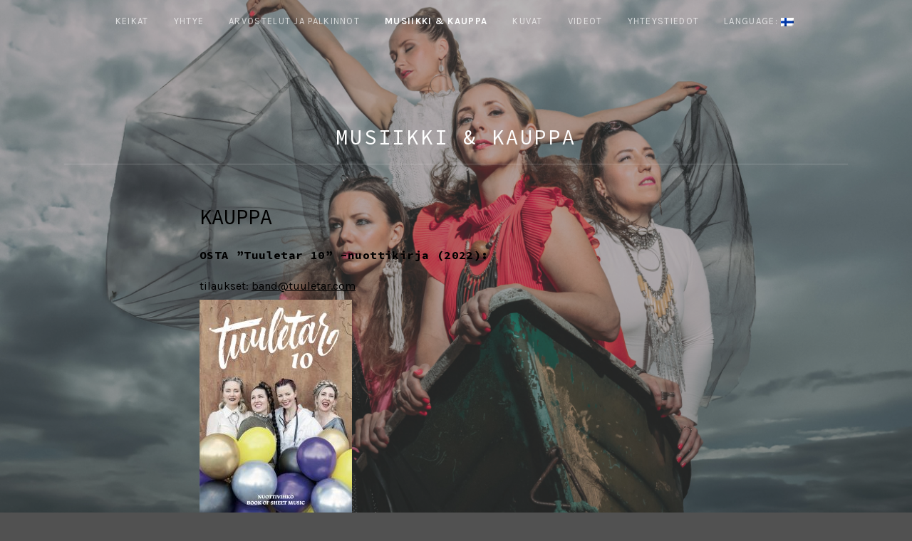

--- FILE ---
content_type: text/html; charset=UTF-8
request_url: http://tuuletar.com/musiikki/
body_size: 28159
content:
<!DOCTYPE html>
<html class="no-js" lang="fi">
<head>
	<meta charset="UTF-8">
	<meta name="viewport" content="width=device-width, initial-scale=1">
	<link rel="profile" href="http://gmpg.org/xfn/11">
	<link rel="pingback" href="http://tuuletar.com/xmlrpc.php">
	<script>(function(html){html.className = html.className.replace(/\bno-js\b/,'js')})(document.documentElement);</script>
<title>Musiikki &#038; Kauppa</title>
<link rel="alternate" type="application/rss+xml" title=" &raquo; syöte" href="http://tuuletar.com/feed/" />
<link rel="alternate" type="application/rss+xml" title=" &raquo; kommenttien syöte" href="http://tuuletar.com/comments/feed/" />
		<script type="text/javascript">
			window._wpemojiSettings = {"baseUrl":"https:\/\/s.w.org\/images\/core\/emoji\/72x72\/","ext":".png","source":{"concatemoji":"http:\/\/tuuletar.com\/wp-includes\/js\/wp-emoji-release.min.js?ver=4.5.32"}};
			!function(e,o,t){var a,n,r;function i(e){var t=o.createElement("script");t.src=e,t.type="text/javascript",o.getElementsByTagName("head")[0].appendChild(t)}for(r=Array("simple","flag","unicode8","diversity"),t.supports={everything:!0,everythingExceptFlag:!0},n=0;n<r.length;n++)t.supports[r[n]]=function(e){var t,a,n=o.createElement("canvas"),r=n.getContext&&n.getContext("2d"),i=String.fromCharCode;if(!r||!r.fillText)return!1;switch(r.textBaseline="top",r.font="600 32px Arial",e){case"flag":return r.fillText(i(55356,56806,55356,56826),0,0),3e3<n.toDataURL().length;case"diversity":return r.fillText(i(55356,57221),0,0),a=(t=r.getImageData(16,16,1,1).data)[0]+","+t[1]+","+t[2]+","+t[3],r.fillText(i(55356,57221,55356,57343),0,0),a!=(t=r.getImageData(16,16,1,1).data)[0]+","+t[1]+","+t[2]+","+t[3];case"simple":return r.fillText(i(55357,56835),0,0),0!==r.getImageData(16,16,1,1).data[0];case"unicode8":return r.fillText(i(55356,57135),0,0),0!==r.getImageData(16,16,1,1).data[0]}return!1}(r[n]),t.supports.everything=t.supports.everything&&t.supports[r[n]],"flag"!==r[n]&&(t.supports.everythingExceptFlag=t.supports.everythingExceptFlag&&t.supports[r[n]]);t.supports.everythingExceptFlag=t.supports.everythingExceptFlag&&!t.supports.flag,t.DOMReady=!1,t.readyCallback=function(){t.DOMReady=!0},t.supports.everything||(a=function(){t.readyCallback()},o.addEventListener?(o.addEventListener("DOMContentLoaded",a,!1),e.addEventListener("load",a,!1)):(e.attachEvent("onload",a),o.attachEvent("onreadystatechange",function(){"complete"===o.readyState&&t.readyCallback()})),(a=t.source||{}).concatemoji?i(a.concatemoji):a.wpemoji&&a.twemoji&&(i(a.twemoji),i(a.wpemoji)))}(window,document,window._wpemojiSettings);
		</script>
		<style type="text/css">
img.wp-smiley,
img.emoji {
	display: inline !important;
	border: none !important;
	box-shadow: none !important;
	height: 1em !important;
	width: 1em !important;
	margin: 0 .07em !important;
	vertical-align: -0.1em !important;
	background: none !important;
	padding: 0 !important;
}
</style>
<link rel='stylesheet' id='cuepro-css'  href='http://tuuletar.com/wp-content/plugins/cuepro/assets/css/cuepro.css?ver=1.0.0' type='text/css' media='all' />
<link rel='stylesheet' id='SFSImainCss-css'  href='http://tuuletar.com/wp-content/plugins/ultimate-social-media-icons/css/sfsi-style.css?ver=4.5.32' type='text/css' media='all' />
<link rel='stylesheet' id='themicons-css'  href='http://tuuletar.com/wp-content/themes/obsidian/assets/css/themicons.css?ver=2.0.0' type='text/css' media='all' />
<link rel='stylesheet' id='obsidian-style-css'  href='http://tuuletar.com/wp-content/themes/obsidian/style.css?ver=4.5.32' type='text/css' media='all' />
<style id='obsidian-style-inline-css' type='text/css'>
.site-title { font-family: "Karla", sans-serif;}.site-navigation, .site-navigation-toggle { font-family: "Karla", sans-serif;}h1, h2, h3, h4, h5, h6 { font-family: "Source Code Pro", monospace;}body, button, input, select, textarea, .button, .tracklist .track:before, #infinite-handle span { font-family: "Karla", sans-serif;}
</style>
<link rel='stylesheet' id='cedaro-theme-fonts-google-css'  href='https://fonts.googleapis.com/css?family=Karla%3A300%7CKarla%3A400%2C700%7CSource+Code+Pro%3A300%2C400%2C700%7CKarla%3A400%2C400italic%2C700%2C700italic&#038;subset=latin&#038;ver=4.5.32' type='text/css' media='all' />
<script type='text/javascript' src='http://tuuletar.com/wp-includes/js/jquery/jquery.js?ver=1.12.4'></script>
<script type='text/javascript' src='http://tuuletar.com/wp-includes/js/jquery/jquery-migrate.min.js?ver=1.4.1'></script>
<link rel='https://api.w.org/' href='http://tuuletar.com/wp-json/' />
<link rel="EditURI" type="application/rsd+xml" title="RSD" href="http://tuuletar.com/xmlrpc.php?rsd" />
<link rel="wlwmanifest" type="application/wlwmanifest+xml" href="http://tuuletar.com/wp-includes/wlwmanifest.xml" /> 
<meta name="generator" content="WordPress 4.5.32" />
<link rel="canonical" href="http://tuuletar.com/musiikki/" />
<link rel='shortlink' href='http://tuuletar.com/?p=16' />
<link rel="alternate" type="application/json+oembed" href="http://tuuletar.com/wp-json/oembed/1.0/embed?url=http%3A%2F%2Ftuuletar.com%2Fmusiikki%2F" />
<link rel="alternate" type="text/xml+oembed" href="http://tuuletar.com/wp-json/oembed/1.0/embed?url=http%3A%2F%2Ftuuletar.com%2Fmusiikki%2F&#038;format=xml" />
<meta name="viewport" content="width=device-width, initial-scale=1">    	<script>
			jQuery(document).ready(function(e) {
                jQuery("body").addClass("sfsi_1.49")
            });
			function sfsi_processfurther(ref) {
				var feed_id = '[base64]';
				var feedtype = 8;
				var email = jQuery(ref).find('input[name="data[Widget][email]"]').val();
				var filter = /^([a-zA-Z0-9_\.\-])+\@(([a-zA-Z0-9\-])+\.)+([a-zA-Z0-9]{2,4})+$/;
				if ((email != "Enter your email") && (filter.test(email))) {
					if (feedtype == "8") {
						var url = "'.$url.'"+feed_id+"/"+feedtype;
						window.open(url, "popupwindow", "scrollbars=yes,width=1080,height=760");
						return true;
					}
				} else {
					alert("Please enter email address");
					jQuery(ref).find('input[name="data[Widget][email]"]').focus();
					return false;
				}
			}
		</script>
        <style type="text/css" aria-selected="true">
			.sfsi_subscribe_Popinner
			{
								width: 100% !important;
				height: auto !important;
												border: 1px solid #b5b5b5 !important;
								padding: 18px 0px !important;
				background-color: #ffffff !important;
			}
			.sfsi_subscribe_Popinner form
			{
				margin: 0 20px !important;
			}
			.sfsi_subscribe_Popinner h5
			{
				font-family: Helvetica,Arial,sans-serif !important;
								font-weight: bold !important;
								color: #000000 !important;
				font-size: 16px !important;
				text-align: center !important;
				margin: 0 0 10px !important;
    			padding: 0 !important;
			}
			.sfsi_subscription_form_field {
				margin: 5px 0 !important;
				width: 100% !important;
				display: inline-flex;
				display: -webkit-inline-flex;
			}
			.sfsi_subscription_form_field input {
				width: 100% !important;
				padding: 10px 0px !important;
			}
			.sfsi_subscribe_Popinner input[type=email]
			{
				font-family: Helvetica,Arial,sans-serif !important;
								font-style: normal !important;
								color: #000000 !important;
				font-size: 14px !important;
				text-align: center !important;
			}
			.sfsi_subscribe_Popinner input[type=email]::-webkit-input-placeholder {
			   	font-family: Helvetica,Arial,sans-serif !important;
								font-style: normal !important;
								color: #000000 !important;
				font-size: 14px !important;
				text-align: center !important;
			}
			.sfsi_subscribe_Popinner input[type=email]:-moz-placeholder { /* Firefox 18- */
			    font-family: Helvetica,Arial,sans-serif !important;
								font-style: normal !important;
								color: #000000 !important;
				font-size: 14px !important;
				text-align: center !important;
			}
			.sfsi_subscribe_Popinner input[type=email]::-moz-placeholder {  /* Firefox 19+ */
			    font-family: Helvetica,Arial,sans-serif !important;
								font-style: normal !important;
								color: #000000 !important;
				font-size: 14px !important;
				text-align: center !important;
			}
			.sfsi_subscribe_Popinner input[type=email]:-ms-input-placeholder {  
			  	font-family: Helvetica,Arial,sans-serif !important;
								font-style: normal !important;
								color: #000000 !important;
				font-size: 14px !important;
				text-align: center !important;
			}
			.sfsi_subscribe_Popinner input[type=submit]
			{
				font-family: Helvetica,Arial,sans-serif !important;
								font-weight: bold !important;
								color: #000000 !important;
				font-size: 16px !important;
				text-align: center !important;
				background-color: #dedede !important;
			}
		</style>
	<style type="text/css">
.qtranxs_flag_fi {background-image: url(http://tuuletar.com/wp-content/plugins/qtranslate-x/flags/fi.png); background-repeat: no-repeat;}
.qtranxs_flag_en {background-image: url(http://tuuletar.com/wp-content/plugins/qtranslate-x/flags/gb.png); background-repeat: no-repeat;}
</style>
<link hreflang="fi" href="http://tuuletar.com/fi/musiikki/" rel="alternate" />
<link hreflang="en" href="http://tuuletar.com/en/musiikki/" rel="alternate" />
<link hreflang="x-default" href="http://tuuletar.com/musiikki/" rel="alternate" />
<meta name="generator" content="qTranslate-X 3.4.6.8" />
<style type="text/css" id="custom-background-css">
body.custom-background { background-color: #515151; background-image: url('http://tuuletar.com/wp-content/uploads/2026/01/Albumin-kansi-vaaka.jpg'); background-repeat: no-repeat; background-position: top center; background-attachment: fixed; }
</style>
<style id='obsidian-custom-css' type='text/css'>
	.obsidian-background-overlay:before {background-color: #515151;opacity: 0.4;}.background-cover .obsidian-background-overlay {background-image: url("http://tuuletar.com/wp-content/uploads/2026/01/Albumin-kansi-vaaka.jpg");}
</style>
</head>

<body class="page page-id-16 page-template-default custom-background layout-content background-cover" itemscope="itemscope" itemtype="http://schema.org/WebPage">

	<div class="obsidian-background-overlay"></div>
	<div id="page" class="hfeed site">
		<a class="skip-link screen-reader-text" href="#content">Skip to content</a>

		
		
<header id="masthead" class="site-header" role="banner" itemscope itemtype="http://schema.org/WPHeader">

	
	<div class="site-branding"><h1 class="site-title"><a href="http://tuuletar.com/" rel="home"></a></h1><div class="site-description screen-reader-text"></div></div>
	<nav id="site-navigation" class="site-navigation" role="navigation" itemscope itemtype="http://schema.org/SiteNavigationElement">
		<button class="site-navigation-toggle">Menu</button> <ul id="menu-paavalikko" class="menu"><li id="menu-item-48" class="menu-item menu-item-type-post_type menu-item-object-page first-item menu-item-48 menu-item-keikat"><a href="http://tuuletar.com/concerts/">Keikat</a></li>
<li id="menu-item-40" class="menu-item menu-item-type-post_type menu-item-object-page menu-item-40 menu-item-yhtye"><a href="http://tuuletar.com/band/">Yhtye</a></li>
<li id="menu-item-982" class="menu-item menu-item-type-post_type menu-item-object-page menu-item-982 menu-item-arvostelut-ja-palkinnot"><a href="http://tuuletar.com/arvostelut/">ARVOSTELUT JA PALKINNOT</a></li>
<li id="menu-item-36" class="menu-item menu-item-type-post_type menu-item-object-page current-menu-item page_item page-item-16 current_page_item menu-item-36 menu-item-musiikki-kauppa"><a href="http://tuuletar.com/musiikki/">Musiikki &#038; Kauppa</a></li>
<li id="menu-item-35" class="menu-item menu-item-type-post_type menu-item-object-page menu-item-35 menu-item-kuvat"><a href="http://tuuletar.com/gallery/">Kuvat</a></li>
<li id="menu-item-270" class="menu-item menu-item-type-post_type menu-item-object-page menu-item-270 menu-item-videot"><a href="http://tuuletar.com/videot/">Videot</a></li>
<li id="menu-item-37" class="menu-item menu-item-type-post_type menu-item-object-page menu-item-37 menu-item-yhteystiedot"><a href="http://tuuletar.com/contact/">Yhteystiedot</a></li>
<li id="menu-item-832" class="qtranxs-lang-menu qtranxs-lang-menu-fi menu-item menu-item-type-custom menu-item-object-custom menu-item-has-children last-item menu-item-832 menu-item-language"><a title="Suomi" href="#">Language:&nbsp;<img src="http://tuuletar.com/wp-content/plugins/qtranslate-x/flags/fi.png" alt="Suomi" /></a>
<ul class="sub-menu">
	<li id="menu-item-983" class="qtranxs-lang-menu-item qtranxs-lang-menu-item-fi menu-item menu-item-type-custom menu-item-object-custom first-child-item menu-item-983 menu-item-suomi"><a title="Suomi" href="http://tuuletar.com/fi/musiikki/"><img src="http://tuuletar.com/wp-content/plugins/qtranslate-x/flags/fi.png" alt="Suomi" />&nbsp;Suomi</a></li>
	<li id="menu-item-984" class="qtranxs-lang-menu-item qtranxs-lang-menu-item-en menu-item menu-item-type-custom menu-item-object-custom last-child-item menu-item-984 menu-item-english"><a title="English" href="http://tuuletar.com/en/musiikki/"><img src="http://tuuletar.com/wp-content/plugins/qtranslate-x/flags/gb.png" alt="English" />&nbsp;English</a></li>
</ul>
</li>
</ul>	</nav>

	
</header>

		
		<div id="content" class="site-content">

			
<main id="primary" class="content-area" role="main" itemprop="mainContentOfPage">

	
	
		
<article id="post-16" class="post-16 page type-page status-publish hentry" itemscope itemtype="http://schema.org/CreativeWork">
	<header class="entry-header page-header">
		<h1 class="entry-title" itemprop="headline">Musiikki &#038; Kauppa</h1>	</header>

	
	<div class="entry-content" itemprop="text">
				<h2><span style="color: #000000;">KAUPPA</span></h2>
<h4><span style="color: #000000;">OSTA<strong> &#8221;Tuuletar 10&#8221; -nuottikirja (2022):</strong></span></h4>
<p><span style="color: #000000;">tilaukset: <a style="color: #000000;" href="mailto:band@tuuletar.com" target="_blank">band@tuuletar.com</a></span><br />
<span style="color: #000000;"> <img class="size-medium wp-image-2110 alignleft" src="http://tuuletar.com/wp-content/uploads/2022/10/Kansi-Tuuletar-10-214x300.jpg" alt="Kansi Tuuletar 10" width="214" height="300" srcset="http://tuuletar.com/wp-content/uploads/2022/10/Kansi-Tuuletar-10-214x300.jpg 214w, http://tuuletar.com/wp-content/uploads/2022/10/Kansi-Tuuletar-10-731x1024.jpg 731w, http://tuuletar.com/wp-content/uploads/2022/10/Kansi-Tuuletar-10.jpg 1110w" sizes="(max-width: 214px) 100vw, 214px" /></span></p>
<p>&nbsp;</p>
<p>&nbsp;</p>
<p>&nbsp;</p>
<p>&nbsp;</p>
<p>&nbsp;</p>
<p>&nbsp;</p>
<h4><span style="color: #000000;">OSTA ALBUMI <strong>RAJATILA / BORDERLINE</strong> (2019, Bafe&#8217;s Factory):</span></h4>
<p><span style="color: #000000;"><strong>Audio CD:</strong></span><br />
<span style="color: #000000;"> <a style="color: #000000;" href="https://docs.google.com/forms/d/1xqCFiI-i-wlCOXjux0Kiv2C0oYNL9BDmRnzFeyaU3bM/viewform?edit_requested=true" target="_blank">Bafe&#8217;s Factory</a></span><br />
<span style="color: #000000;"> <a style="color: #000000;" href="https://www.levykauppax.fi/artist/tuuletar/" target="_blank">Levykauppa ÄX</a></span><br />
<span style="color: #000000;"> <a style="color: #000000;" href="https://digeliusmusic.mycashflow.fi/product/6412/tuuletar-rajatila--borderline" target="_blank">Digelius Music</a></span></p>
<p><span style="color: #000000;"><strong>Mp3/Audio CD:</strong></span><br />
<span style="color: #000000;"> <a style="color: #000000;" href="https://music.apple.com/fi/artist/tuuletar/1097847344" target="_blank">iTunes</a></span><br />
<span style="color: #000000;"> <a style="color: #000000;" href="https://www.amazon.com/s?k=Tuuletar&amp;i=digital-music&amp;search-type=ss&amp;ref=ntt_srch_drd_B0138AEQY4" target="_blank">Amazon</a></span></p>
<h4><span style="color: #000000;">OSTA ALBUMI <strong>TULES MAAS VEDES TAIVAAL</strong> (2016, Bafe&#8217;s Factory):</span></h4>
<p><span style="color: #000000;"><strong>Audio CD:</strong></span><br />
<span style="color: #000000;"> <a style="color: #000000;" href="https://docs.google.com/forms/d/e/1FAIpQLSfYDydPoFjbL0NMGy4KO-5ONamPIebBrY2kUax2KH1HA3lhZg/viewform" target="_blank">Bafe&#8217;s Factory</a></span><br />
<span style="color: #000000;"> <a style="color: #000000;" href="https://www.levykauppax.fi/artist/tuuletar/" target="_blank">Levykauppa ÄX</a></span><br />
<span style="color: #000000;"> <a style="color: #000000;" href="https://jaansarkija.fi/kauppa/poprock/tules-maas-vedes-taivaal-digipak/" target="_blank">Keltainen Jäänsärkijä</a></span><br />
<span style="color: #000000;"> <a style="color: #000000;" href="https://digeliusmusic.mycashflow.fi/product/5990/tuuletar-tules-maas-vedes-taivaal" target="_blank">Digelius Music</a></span><br />
<span style="color: #000000;"> <a style="color: #000000;" href="http://tower.jp/artist/2551906/Tuuletar" target="_blank">Tower Records, Tokio, Japani</a></span></p>
<p><span style="color: #000000;"><strong>Mp3/Audio CD:</strong></span><br />
<span style="color: #000000;"> <a style="color: #000000;" href="https://music.apple.com/fi/artist/tuuletar/1097847344" target="_blank">iTunes</a></span><br />
<span style="color: #000000;"> <a style="color: #000000;" href="https://www.amazon.com/s?k=Tuuletar&amp;i=digital-music&amp;search-type=ss&amp;ref=ntt_srch_drd_B0138AEQY4" target="_blank">Amazon</a></span></p>
<h2><span style="color: #000000;"><strong>KUUNTELE</strong></span></h2>
<p><span style="color: #000000;">SINGLE &#8211; HEPONI MUN (2025)</span></p>
<p><iframe style="border-radius: 12px;" src="https://open.spotify.com/embed/track/3twsACYiMA9J8olxJl8YRY?utm_source=generator" width="100%" height="152" frameborder="0" allowfullscreen="allowfullscreen" data-testid="embed-iframe"></iframe></p>
<p><span style="color: #000000;">SINGLE &#8211; HYVÄNYÖN LOITSU (2025)</span></p>
<p><iframe style="border-radius: 12px;" src="https://open.spotify.com/embed/track/6vLGkAio6Gt13nMAEafhdN?utm_source=generator" width="100%" height="152" frameborder="0" allowfullscreen="allowfullscreen" data-testid="embed-iframe"></iframe></p>
<p><span style="color: #000000;">SINGLE &#8211; KUULE (2023)</span></p>
<p><iframe style="border-radius: 12px;" src="https://open.spotify.com/embed/track/2iMAwaowHVgzctaYuM1CnW?utm_source=generator&amp;theme=0" width="100%" height="152" frameborder="0" allowfullscreen="allowfullscreen" data-testid="embed-iframe"></iframe></p>
<p><span style="color: #000000;">EP &#8211; VETTEN VUORO / TURN OF THE TIDE (2021)</span></p>
<p><iframe src="https://open.spotify.com/embed/album/4QwQZcZhm2I9o4UxG2f4gs" width="300" height="380" frameborder="0"></iframe></p>
<p><span style="color: #000000;">ALBUM &#8211; RAJATILA / BORDERLINE (2019)</span></p>
<p><span style="color: #000000;"><a style="color: #000000;" href="http://iframe%20src=https://open.spotify.com/embed/album/6JNN6AU3DYlA0NnH2irAY5%20width=300%20height=380%20frameborder=0%20allowtransparency=true%20allow=encrypted-media/iframe"><iframe src="https://open.spotify.com/embed/album/6JNN6AU3DYlA0NnH2irAY5" width="300" height="380" frameborder="0"></iframe></a></span></p>
<p><span style="color: #000000;">EP &#8211; VALTAAJA &#8211; INVADER (2019)</span></p>
<p><iframe src="https://open.spotify.com/embed/album/16UXiyLGhK6YKMqZSuzoVj" width="300" height="380" frameborder="0"></iframe></p>
<p><span style="color: #000000;">DEBUT ALBUM &#8211; TULES MAAS VEDES TAIVAAL (2016)</span></p>
<p><iframe src="https://embed.spotify.com/?uri=spotify:album:6wEql8hSZATHIJU1cGC11O" width="300" height="380" frameborder="0"></iframe></p>
<p><span style="color: #000000;">SINGLE &#8211; UHO (2017)</span></p>
<p><iframe src="https://embed.spotify.com/?uri=spotify:track:2pthVWuz2KpyXN7aaalbhm" width="300" height="380" frameborder="0"></iframe></p>
<p><span style="color: #000000;">SINGLE &#8211; EI LEIJUTA (2016)</span></p>
<p><iframe src="https://embed.spotify.com/?uri=spotify:track:33JWsRMqXJtGCJt06Zg4ga" width="357" height="357" frameborder="0"></iframe></p>
<p><span style="color: #000000;">SINGLE &#8211; KOHMA (2O15)</span></p>
<p><iframe src="https://embed.spotify.com/?uri=spotify:album:2RBmBjqcqFWyWeMPSUf4hq" width="357" height="357" frameborder="0"></iframe></p>
<p><span style="color: #000000;">EP &#8211; AHAVANA KULEMME (2013)</span></p>
<p><iframe src="https://embed.spotify.com/?uri=spotify:album:38KMXlkYRBeYgktd67QhA3" width="357" height="357" frameborder="0"></iframe></p>
					</div>
</article>

		
	
	
</main>



			
		</div><!-- #content -->

		
		
<footer id="footer" class="site-footer" role="contentinfo" itemscope itemtype="http://schema.org/WPFooter">

	
	
	
		<nav class="social-navigation" role="navigation">
			<h2 class="screen-reader-text">Social Media Profiles</h2>

			<ul id="menu-some" class="menu"><li id="menu-item-814" class="menu-item menu-item-type-custom menu-item-object-custom first-item menu-item-814 menu-item-facebook"><a href="https://www.facebook.com/tuuletarband/?fref=ts"><span class="screen-reader-text">Facebook</span></a></li>
<li id="menu-item-2062" class="menu-item menu-item-type-custom menu-item-object-custom menu-item-2062 menu-item-instagram"><a href="https://www.instagram.com/tuuletarband/?hl=fi"><span class="screen-reader-text">Instagram</span></a></li>
<li id="menu-item-822" class="menu-item menu-item-type-custom menu-item-object-custom menu-item-822 menu-item-spotify"><a href="https://open.spotify.com/artist/0sOlXdASHK2G1ZFP5UiZ6R"><span class="screen-reader-text">Spotify</span></a></li>
<li id="menu-item-823" class="menu-item menu-item-type-custom menu-item-object-custom menu-item-823 menu-item-youtube"><a href="https://www.youtube.com/playlist?list=PLfC4_9AzxrCiyx-WSrhnXPcMNu8anqrES"><span class="screen-reader-text">Youtube</span></a></li>
<li id="menu-item-2063" class="menu-item menu-item-type-custom menu-item-object-custom menu-item-2063 menu-item-applemusic"><a href="https://music.apple.com/fi/artist/tuuletar/1097847344?l=fi"><span class="screen-reader-text">AppleMusic</span></a></li>
<li id="menu-item-2064" class="menu-item menu-item-type-custom menu-item-object-custom last-item menu-item-2064 menu-item-amazon"><a href="https://www.amazon.com/CDs-Vinyl-TUULETAR/s?rh=n%3A5174%2Cp_32%3ATUULETAR"><span class="screen-reader-text">Amazon</span></a></li>
</ul>		</nav>

	
	<div class="credits">
		<a href="https://audiotheme.com/view/obsidian/">Obsidian music theme</a> by AudioTheme.	</div>

	
</footer>

		
	</div><!-- #page -->

	
	        <!--facebook like and share js -->
        <div id="fb-root"></div>
		<script>(function(d, s, id) {
			var js, fjs = d.getElementsByTagName(s)[0];
		  	if (d.getElementById(id)) return;
		  	js = d.createElement(s); js.id = id;
		  	js.src = "//connect.facebook.net/en_US/sdk.js#xfbml=1&version=v2.5";
		  	fjs.parentNode.insertBefore(js, fjs);
		}(document, 'script', 'facebook-jssdk'));</script>
		<!--<div id="fb-root"></div>
        <script>
        (function(d, s, id) {
          var js, fjs = d.getElementsByTagName(s)[0];
          if (d.getElementById(id)) return;
          js = d.createElement(s); js.id = id;
          js.src = "//connect.facebook.net/en_US/sdk.js#xfbml=1&appId=1425108201100352&version=v2.0";
          fjs.parentNode.insertBefore(js, fjs);
        }(document, 'script', 'facebook-jssdk'));</script>-->
 	         <!--google share and  like and e js -->
        <script type="text/javascript">
            window.___gcfg = {
              lang: 'en-US'
            };
            (function() {
                var po = document.createElement('script'); po.type = 'text/javascript'; po.async = true;
                po.src = 'https://apis.google.com/js/plusone.js';
                var s = document.getElementsByTagName('script')[0]; s.parentNode.insertBefore(po, s);
            })();
        </script>
		
		<!-- google share -->
        <script type="text/javascript">
          (function() {
            var po = document.createElement('script'); po.type = 'text/javascript'; po.async = true;
            po.src = 'https://apis.google.com/js/platform.js';
            var s = document.getElementsByTagName('script')[0]; s.parentNode.insertBefore(po, s);
          })();
        </script>
		 	<!-- Addthis js -->
        <script type="text/javascript" src="https://s7.addthis.com/js/300/addthis_widget.js#pubid=ra-558ac14e7f79bff7"></script>
        <script type="text/javascript">
       		var addthis_config = {  ui_click: true  };
       	</script>
	     <script>
	    jQuery( document ).scroll(function( $ )
		{
	    	var y = jQuery(this).scrollTop();
	      	if (/Android|webOS|iPhone|iPad|iPod|BlackBerry|IEMobile|Opera Mini/i.test(navigator.userAgent))
			{	 
			   if(jQuery(window).scrollTop() + jQuery(window).height() >= jQuery(document).height()-100)
			   {
				  jQuery('.sfsi_outr_div').css({'z-index':'9996',opacity:1,top:jQuery(window).scrollTop()+"px",position:"absolute"});
				  jQuery('.sfsi_outr_div').fadeIn(200);
				  jQuery('.sfsi_FrntInner_chg').fadeIn(200);
			   }
			   else{
				   jQuery('.sfsi_outr_div').fadeOut();
				   jQuery('.sfsi_FrntInner_chg').fadeOut();
			   }
		  }
		  else
		  {
			   if(jQuery(window).scrollTop() + jQuery(window).height() >= jQuery(document).height()-3)
			   {
					jQuery('.sfsi_outr_div').css({'z-index':'9996',opacity:1,top:jQuery(window).scrollTop()+200+"px",position:"absolute"});
					jQuery('.sfsi_outr_div').fadeIn(200);
					jQuery('.sfsi_FrntInner_chg').fadeIn(200);
		  	   }
	 		   else
			   {
				 jQuery('.sfsi_outr_div').fadeOut();
				 jQuery('.sfsi_FrntInner_chg').fadeOut();
			   }
	 	  } 
		});
     </script>
     			<script type="text/javascript">function showhide_toggle(a,b,d,f){var e=jQuery("#"+a+"-link-"+b),c=jQuery("a",e),g=jQuery("#"+a+"-content-"+b);a=jQuery("#"+a+"-toggle-"+b);e.toggleClass("sh-show sh-hide");g.toggleClass("sh-show sh-hide").toggle();"true"===c.attr("aria-expanded")?c.attr("aria-expanded","false"):c.attr("aria-expanded","true");a.text()===d?a.text(f):a.text(d)};</script>
	<script type='text/javascript' src='http://tuuletar.com/wp-includes/js/jquery/ui/core.min.js?ver=1.11.4'></script>
<script type='text/javascript' src='http://tuuletar.com/wp-content/plugins/ultimate-social-media-icons/js/shuffle/modernizr.custom.min.js?ver=4.5.32'></script>
<script type='text/javascript' src='http://tuuletar.com/wp-content/plugins/ultimate-social-media-icons/js/shuffle/jquery.shuffle.min.js?ver=4.5.32'></script>
<script type='text/javascript' src='http://tuuletar.com/wp-content/plugins/ultimate-social-media-icons/js/shuffle/random-shuffle-min.js?ver=4.5.32'></script>
<script type='text/javascript'>
/* <![CDATA[ */
var ajax_object = {"ajax_url":"http:\/\/tuuletar.com\/wp-admin\/admin-ajax.php"};
var ajax_object = {"ajax_url":"http:\/\/tuuletar.com\/wp-admin\/admin-ajax.php","plugin_url":"http:\/\/tuuletar.com\/wp-content\/plugins\/ultimate-social-media-icons\/"};
/* ]]> */
</script>
<script type='text/javascript' src='http://tuuletar.com/wp-content/plugins/ultimate-social-media-icons/js/custom.js?ver=4.5.32'></script>
<script type='text/javascript'>
/* <![CDATA[ */
var _obsidianSettings = {"l10n":{"nextTrack":"Next Track","previousTrack":"Previous Track","togglePlaylist":"Toggle Playlist"},"mejs":{"pluginPath":"\/wp-includes\/js\/mediaelement\/"}};
/* ]]> */
</script>
<script type='text/javascript' src='http://tuuletar.com/wp-content/themes/obsidian/assets/js/main.js?ver=20150210'></script>
<script type='text/javascript' src='http://tuuletar.com/wp-content/plugins/audiotheme/includes/js/jquery.fitvids.min.js?ver=1.1.0'></script>
<script type='text/javascript' src='http://tuuletar.com/wp-includes/js/wp-embed.min.js?ver=4.5.32'></script>

</body>
</html>


--- FILE ---
content_type: text/css
request_url: http://tuuletar.com/wp-content/plugins/cuepro/assets/css/cuepro.css?ver=1.0.0
body_size: 1134
content:
.cue-button,
.cue-playlist a.cue-button {
	-moz-box-sizing: border-box;
	-webkit-box-sizing: border-box;
	box-sizing: border-box;
	border: 1px solid rgba(0, 0, 0, 0.3);
	border-radius: 3px;
	color: rgba(0, 0, 0, 0.70);
	display: inline-block;
	font-size: 12px;
	font-weight: normal;
	height: 28px;
	line-height: 1.5;
	padding: 4px 8px;
	text-align: center;
	text-decoration: none;
	white-space: nowrap;
}

.cue-button:focus,
.cue-button:hover,
.cue-playlist a.cue-button:focus,
.cue-playlist a.cue-button:hover {
	border-color: rgba(0, 0, 0, 0.5);
	color: rgba(0, 0, 0, 0.9);
	opacity: 1;
	text-decoration: none;
}

.cue-button-icon,
a.cue-button-icon {
	-moz-box-sizing: border-box;
	-webkit-box-sizing: border-box;
	box-sizing: border-box;
	line-height: 12px;
	height: 28px;
	padding: 7px 8px;
}

.cue-button-icon svg {
	display: inline-block;
	fill: currentColor;
	height: 12px;
	vertical-align: middle;
	width: 12px;
}

.cue-playlist .cue-track .cue-track-actions {
	padding: 10px 20px 10px 10px;
	text-align: right;
	white-space: nowrap;
	width: 10%;
}

.cue-playlist .cue-track .cue-track-length {
	padding: 10px;
	width: 5%;
}
